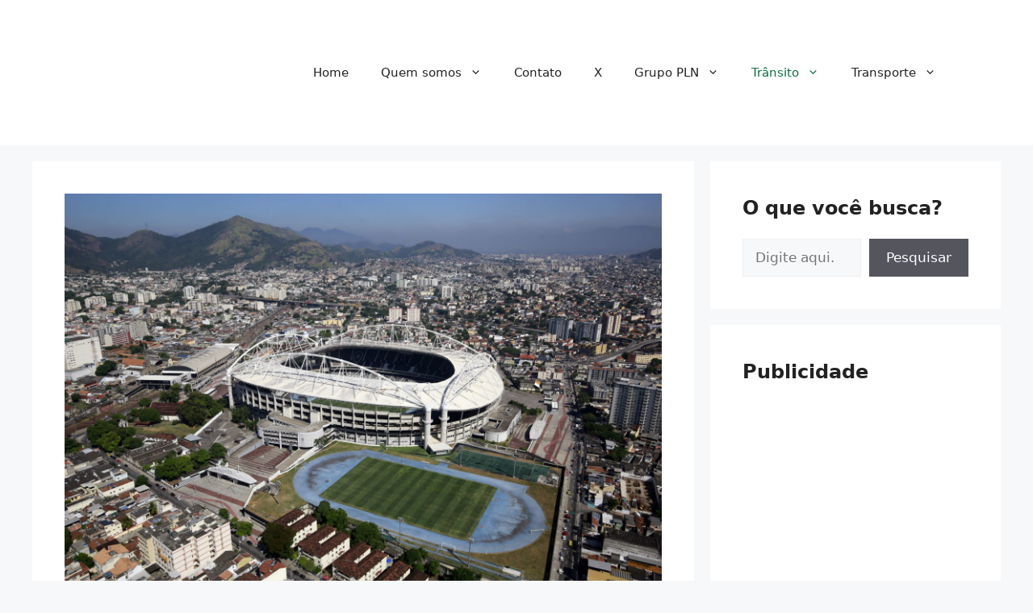

--- FILE ---
content_type: text/html; charset=utf-8
request_url: https://www.google.com/recaptcha/api2/aframe
body_size: 268
content:
<!DOCTYPE HTML><html><head><meta http-equiv="content-type" content="text/html; charset=UTF-8"></head><body><script nonce="JtH2i-K_Eh9Cuff-kqj3vQ">/** Anti-fraud and anti-abuse applications only. See google.com/recaptcha */ try{var clients={'sodar':'https://pagead2.googlesyndication.com/pagead/sodar?'};window.addEventListener("message",function(a){try{if(a.source===window.parent){var b=JSON.parse(a.data);var c=clients[b['id']];if(c){var d=document.createElement('img');d.src=c+b['params']+'&rc='+(localStorage.getItem("rc::a")?sessionStorage.getItem("rc::b"):"");window.document.body.appendChild(d);sessionStorage.setItem("rc::e",parseInt(sessionStorage.getItem("rc::e")||0)+1);localStorage.setItem("rc::h",'1770079473423');}}}catch(b){}});window.parent.postMessage("_grecaptcha_ready", "*");}catch(b){}</script></body></html>